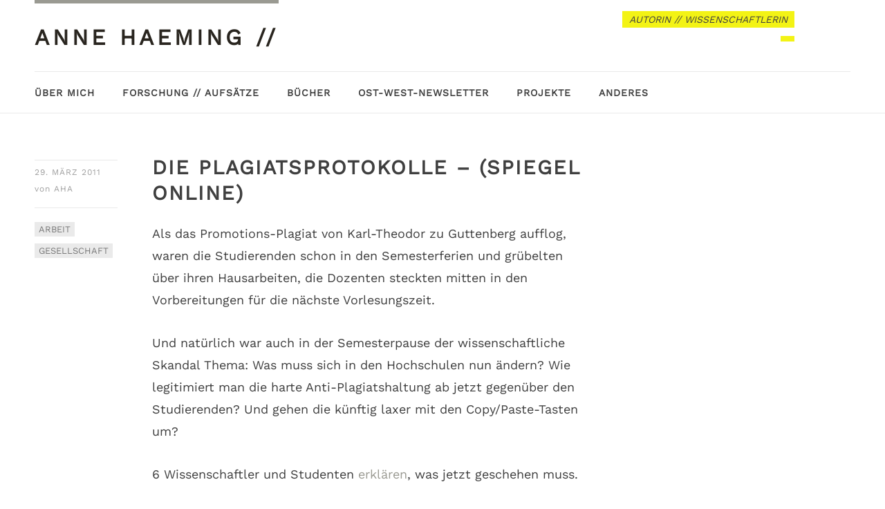

--- FILE ---
content_type: text/html; charset=UTF-8
request_url: https://www.annehaeming.de/weitere-texte/die-plagiatsprotokolle-spiegel-online/
body_size: 10465
content:
<!DOCTYPE html>
<html id="doc" class="no-js" lang="de">
<head>
<meta charset="UTF-8" />
<meta name="viewport" content="width=device-width,initial-scale=1">
<title>Die Plagiatsprotokolle &#8211; (Spiegel Online) | anne haeming // </title>
<link rel="profile" href="https://gmpg.org/xfn/11" />
<!--[if lt IE 9]>
<script src="https://www.annehaeming.de/wp-content/themes/dorayaki/js/html5.js" type="text/javascript"></script>
<![endif]-->
<meta name='robots' content='max-image-preview:large' />
	<style>img:is([sizes="auto" i], [sizes^="auto," i]) { contain-intrinsic-size: 3000px 1500px }</style>
	<link rel='dns-prefetch' href='//www.annehaeming.de' />
<link rel='dns-prefetch' href='//secure.gravatar.com' />
<link rel='dns-prefetch' href='//stats.wp.com' />

<link rel='dns-prefetch' href='//v0.wordpress.com' />
<link rel='preconnect' href='//i0.wp.com' />
<link rel="alternate" type="application/rss+xml" title="anne haeming //  &raquo; Feed" href="https://www.annehaeming.de/feed/" />
<script type="text/javascript">
/* <![CDATA[ */
window._wpemojiSettings = {"baseUrl":"https:\/\/s.w.org\/images\/core\/emoji\/16.0.1\/72x72\/","ext":".png","svgUrl":"https:\/\/s.w.org\/images\/core\/emoji\/16.0.1\/svg\/","svgExt":".svg","source":{"concatemoji":"https:\/\/www.annehaeming.de\/wp-includes\/js\/wp-emoji-release.min.js?ver=6.8.3"}};
/*! This file is auto-generated */
!function(s,n){var o,i,e;function c(e){try{var t={supportTests:e,timestamp:(new Date).valueOf()};sessionStorage.setItem(o,JSON.stringify(t))}catch(e){}}function p(e,t,n){e.clearRect(0,0,e.canvas.width,e.canvas.height),e.fillText(t,0,0);var t=new Uint32Array(e.getImageData(0,0,e.canvas.width,e.canvas.height).data),a=(e.clearRect(0,0,e.canvas.width,e.canvas.height),e.fillText(n,0,0),new Uint32Array(e.getImageData(0,0,e.canvas.width,e.canvas.height).data));return t.every(function(e,t){return e===a[t]})}function u(e,t){e.clearRect(0,0,e.canvas.width,e.canvas.height),e.fillText(t,0,0);for(var n=e.getImageData(16,16,1,1),a=0;a<n.data.length;a++)if(0!==n.data[a])return!1;return!0}function f(e,t,n,a){switch(t){case"flag":return n(e,"\ud83c\udff3\ufe0f\u200d\u26a7\ufe0f","\ud83c\udff3\ufe0f\u200b\u26a7\ufe0f")?!1:!n(e,"\ud83c\udde8\ud83c\uddf6","\ud83c\udde8\u200b\ud83c\uddf6")&&!n(e,"\ud83c\udff4\udb40\udc67\udb40\udc62\udb40\udc65\udb40\udc6e\udb40\udc67\udb40\udc7f","\ud83c\udff4\u200b\udb40\udc67\u200b\udb40\udc62\u200b\udb40\udc65\u200b\udb40\udc6e\u200b\udb40\udc67\u200b\udb40\udc7f");case"emoji":return!a(e,"\ud83e\udedf")}return!1}function g(e,t,n,a){var r="undefined"!=typeof WorkerGlobalScope&&self instanceof WorkerGlobalScope?new OffscreenCanvas(300,150):s.createElement("canvas"),o=r.getContext("2d",{willReadFrequently:!0}),i=(o.textBaseline="top",o.font="600 32px Arial",{});return e.forEach(function(e){i[e]=t(o,e,n,a)}),i}function t(e){var t=s.createElement("script");t.src=e,t.defer=!0,s.head.appendChild(t)}"undefined"!=typeof Promise&&(o="wpEmojiSettingsSupports",i=["flag","emoji"],n.supports={everything:!0,everythingExceptFlag:!0},e=new Promise(function(e){s.addEventListener("DOMContentLoaded",e,{once:!0})}),new Promise(function(t){var n=function(){try{var e=JSON.parse(sessionStorage.getItem(o));if("object"==typeof e&&"number"==typeof e.timestamp&&(new Date).valueOf()<e.timestamp+604800&&"object"==typeof e.supportTests)return e.supportTests}catch(e){}return null}();if(!n){if("undefined"!=typeof Worker&&"undefined"!=typeof OffscreenCanvas&&"undefined"!=typeof URL&&URL.createObjectURL&&"undefined"!=typeof Blob)try{var e="postMessage("+g.toString()+"("+[JSON.stringify(i),f.toString(),p.toString(),u.toString()].join(",")+"));",a=new Blob([e],{type:"text/javascript"}),r=new Worker(URL.createObjectURL(a),{name:"wpTestEmojiSupports"});return void(r.onmessage=function(e){c(n=e.data),r.terminate(),t(n)})}catch(e){}c(n=g(i,f,p,u))}t(n)}).then(function(e){for(var t in e)n.supports[t]=e[t],n.supports.everything=n.supports.everything&&n.supports[t],"flag"!==t&&(n.supports.everythingExceptFlag=n.supports.everythingExceptFlag&&n.supports[t]);n.supports.everythingExceptFlag=n.supports.everythingExceptFlag&&!n.supports.flag,n.DOMReady=!1,n.readyCallback=function(){n.DOMReady=!0}}).then(function(){return e}).then(function(){var e;n.supports.everything||(n.readyCallback(),(e=n.source||{}).concatemoji?t(e.concatemoji):e.wpemoji&&e.twemoji&&(t(e.twemoji),t(e.wpemoji)))}))}((window,document),window._wpemojiSettings);
/* ]]> */
</script>
<style id='wp-emoji-styles-inline-css' type='text/css'>

	img.wp-smiley, img.emoji {
		display: inline !important;
		border: none !important;
		box-shadow: none !important;
		height: 1em !important;
		width: 1em !important;
		margin: 0 0.07em !important;
		vertical-align: -0.1em !important;
		background: none !important;
		padding: 0 !important;
	}
</style>
<link rel='stylesheet' id='wp-block-library-css' href='https://www.annehaeming.de/wp-includes/css/dist/block-library/style.min.css?ver=6.8.3' type='text/css' media='all' />
<style id='classic-theme-styles-inline-css' type='text/css'>
/*! This file is auto-generated */
.wp-block-button__link{color:#fff;background-color:#32373c;border-radius:9999px;box-shadow:none;text-decoration:none;padding:calc(.667em + 2px) calc(1.333em + 2px);font-size:1.125em}.wp-block-file__button{background:#32373c;color:#fff;text-decoration:none}
</style>
<style id='pdfemb-pdf-embedder-viewer-style-inline-css' type='text/css'>
.wp-block-pdfemb-pdf-embedder-viewer{max-width:none}

</style>
<link rel='stylesheet' id='mediaelement-css' href='https://www.annehaeming.de/wp-includes/js/mediaelement/mediaelementplayer-legacy.min.css?ver=4.2.17' type='text/css' media='all' />
<link rel='stylesheet' id='wp-mediaelement-css' href='https://www.annehaeming.de/wp-includes/js/mediaelement/wp-mediaelement.min.css?ver=6.8.3' type='text/css' media='all' />
<style id='jetpack-sharing-buttons-style-inline-css' type='text/css'>
.jetpack-sharing-buttons__services-list{display:flex;flex-direction:row;flex-wrap:wrap;gap:0;list-style-type:none;margin:5px;padding:0}.jetpack-sharing-buttons__services-list.has-small-icon-size{font-size:12px}.jetpack-sharing-buttons__services-list.has-normal-icon-size{font-size:16px}.jetpack-sharing-buttons__services-list.has-large-icon-size{font-size:24px}.jetpack-sharing-buttons__services-list.has-huge-icon-size{font-size:36px}@media print{.jetpack-sharing-buttons__services-list{display:none!important}}.editor-styles-wrapper .wp-block-jetpack-sharing-buttons{gap:0;padding-inline-start:0}ul.jetpack-sharing-buttons__services-list.has-background{padding:1.25em 2.375em}
</style>
<style id='global-styles-inline-css' type='text/css'>
:root{--wp--preset--aspect-ratio--square: 1;--wp--preset--aspect-ratio--4-3: 4/3;--wp--preset--aspect-ratio--3-4: 3/4;--wp--preset--aspect-ratio--3-2: 3/2;--wp--preset--aspect-ratio--2-3: 2/3;--wp--preset--aspect-ratio--16-9: 16/9;--wp--preset--aspect-ratio--9-16: 9/16;--wp--preset--color--black: #000000;--wp--preset--color--cyan-bluish-gray: #abb8c3;--wp--preset--color--white: #ffffff;--wp--preset--color--pale-pink: #f78da7;--wp--preset--color--vivid-red: #cf2e2e;--wp--preset--color--luminous-vivid-orange: #ff6900;--wp--preset--color--luminous-vivid-amber: #fcb900;--wp--preset--color--light-green-cyan: #7bdcb5;--wp--preset--color--vivid-green-cyan: #00d084;--wp--preset--color--pale-cyan-blue: #8ed1fc;--wp--preset--color--vivid-cyan-blue: #0693e3;--wp--preset--color--vivid-purple: #9b51e0;--wp--preset--gradient--vivid-cyan-blue-to-vivid-purple: linear-gradient(135deg,rgba(6,147,227,1) 0%,rgb(155,81,224) 100%);--wp--preset--gradient--light-green-cyan-to-vivid-green-cyan: linear-gradient(135deg,rgb(122,220,180) 0%,rgb(0,208,130) 100%);--wp--preset--gradient--luminous-vivid-amber-to-luminous-vivid-orange: linear-gradient(135deg,rgba(252,185,0,1) 0%,rgba(255,105,0,1) 100%);--wp--preset--gradient--luminous-vivid-orange-to-vivid-red: linear-gradient(135deg,rgba(255,105,0,1) 0%,rgb(207,46,46) 100%);--wp--preset--gradient--very-light-gray-to-cyan-bluish-gray: linear-gradient(135deg,rgb(238,238,238) 0%,rgb(169,184,195) 100%);--wp--preset--gradient--cool-to-warm-spectrum: linear-gradient(135deg,rgb(74,234,220) 0%,rgb(151,120,209) 20%,rgb(207,42,186) 40%,rgb(238,44,130) 60%,rgb(251,105,98) 80%,rgb(254,248,76) 100%);--wp--preset--gradient--blush-light-purple: linear-gradient(135deg,rgb(255,206,236) 0%,rgb(152,150,240) 100%);--wp--preset--gradient--blush-bordeaux: linear-gradient(135deg,rgb(254,205,165) 0%,rgb(254,45,45) 50%,rgb(107,0,62) 100%);--wp--preset--gradient--luminous-dusk: linear-gradient(135deg,rgb(255,203,112) 0%,rgb(199,81,192) 50%,rgb(65,88,208) 100%);--wp--preset--gradient--pale-ocean: linear-gradient(135deg,rgb(255,245,203) 0%,rgb(182,227,212) 50%,rgb(51,167,181) 100%);--wp--preset--gradient--electric-grass: linear-gradient(135deg,rgb(202,248,128) 0%,rgb(113,206,126) 100%);--wp--preset--gradient--midnight: linear-gradient(135deg,rgb(2,3,129) 0%,rgb(40,116,252) 100%);--wp--preset--font-size--small: 13px;--wp--preset--font-size--medium: 20px;--wp--preset--font-size--large: 36px;--wp--preset--font-size--x-large: 42px;--wp--preset--spacing--20: 0.44rem;--wp--preset--spacing--30: 0.67rem;--wp--preset--spacing--40: 1rem;--wp--preset--spacing--50: 1.5rem;--wp--preset--spacing--60: 2.25rem;--wp--preset--spacing--70: 3.38rem;--wp--preset--spacing--80: 5.06rem;--wp--preset--shadow--natural: 6px 6px 9px rgba(0, 0, 0, 0.2);--wp--preset--shadow--deep: 12px 12px 50px rgba(0, 0, 0, 0.4);--wp--preset--shadow--sharp: 6px 6px 0px rgba(0, 0, 0, 0.2);--wp--preset--shadow--outlined: 6px 6px 0px -3px rgba(255, 255, 255, 1), 6px 6px rgba(0, 0, 0, 1);--wp--preset--shadow--crisp: 6px 6px 0px rgba(0, 0, 0, 1);}:where(.is-layout-flex){gap: 0.5em;}:where(.is-layout-grid){gap: 0.5em;}body .is-layout-flex{display: flex;}.is-layout-flex{flex-wrap: wrap;align-items: center;}.is-layout-flex > :is(*, div){margin: 0;}body .is-layout-grid{display: grid;}.is-layout-grid > :is(*, div){margin: 0;}:where(.wp-block-columns.is-layout-flex){gap: 2em;}:where(.wp-block-columns.is-layout-grid){gap: 2em;}:where(.wp-block-post-template.is-layout-flex){gap: 1.25em;}:where(.wp-block-post-template.is-layout-grid){gap: 1.25em;}.has-black-color{color: var(--wp--preset--color--black) !important;}.has-cyan-bluish-gray-color{color: var(--wp--preset--color--cyan-bluish-gray) !important;}.has-white-color{color: var(--wp--preset--color--white) !important;}.has-pale-pink-color{color: var(--wp--preset--color--pale-pink) !important;}.has-vivid-red-color{color: var(--wp--preset--color--vivid-red) !important;}.has-luminous-vivid-orange-color{color: var(--wp--preset--color--luminous-vivid-orange) !important;}.has-luminous-vivid-amber-color{color: var(--wp--preset--color--luminous-vivid-amber) !important;}.has-light-green-cyan-color{color: var(--wp--preset--color--light-green-cyan) !important;}.has-vivid-green-cyan-color{color: var(--wp--preset--color--vivid-green-cyan) !important;}.has-pale-cyan-blue-color{color: var(--wp--preset--color--pale-cyan-blue) !important;}.has-vivid-cyan-blue-color{color: var(--wp--preset--color--vivid-cyan-blue) !important;}.has-vivid-purple-color{color: var(--wp--preset--color--vivid-purple) !important;}.has-black-background-color{background-color: var(--wp--preset--color--black) !important;}.has-cyan-bluish-gray-background-color{background-color: var(--wp--preset--color--cyan-bluish-gray) !important;}.has-white-background-color{background-color: var(--wp--preset--color--white) !important;}.has-pale-pink-background-color{background-color: var(--wp--preset--color--pale-pink) !important;}.has-vivid-red-background-color{background-color: var(--wp--preset--color--vivid-red) !important;}.has-luminous-vivid-orange-background-color{background-color: var(--wp--preset--color--luminous-vivid-orange) !important;}.has-luminous-vivid-amber-background-color{background-color: var(--wp--preset--color--luminous-vivid-amber) !important;}.has-light-green-cyan-background-color{background-color: var(--wp--preset--color--light-green-cyan) !important;}.has-vivid-green-cyan-background-color{background-color: var(--wp--preset--color--vivid-green-cyan) !important;}.has-pale-cyan-blue-background-color{background-color: var(--wp--preset--color--pale-cyan-blue) !important;}.has-vivid-cyan-blue-background-color{background-color: var(--wp--preset--color--vivid-cyan-blue) !important;}.has-vivid-purple-background-color{background-color: var(--wp--preset--color--vivid-purple) !important;}.has-black-border-color{border-color: var(--wp--preset--color--black) !important;}.has-cyan-bluish-gray-border-color{border-color: var(--wp--preset--color--cyan-bluish-gray) !important;}.has-white-border-color{border-color: var(--wp--preset--color--white) !important;}.has-pale-pink-border-color{border-color: var(--wp--preset--color--pale-pink) !important;}.has-vivid-red-border-color{border-color: var(--wp--preset--color--vivid-red) !important;}.has-luminous-vivid-orange-border-color{border-color: var(--wp--preset--color--luminous-vivid-orange) !important;}.has-luminous-vivid-amber-border-color{border-color: var(--wp--preset--color--luminous-vivid-amber) !important;}.has-light-green-cyan-border-color{border-color: var(--wp--preset--color--light-green-cyan) !important;}.has-vivid-green-cyan-border-color{border-color: var(--wp--preset--color--vivid-green-cyan) !important;}.has-pale-cyan-blue-border-color{border-color: var(--wp--preset--color--pale-cyan-blue) !important;}.has-vivid-cyan-blue-border-color{border-color: var(--wp--preset--color--vivid-cyan-blue) !important;}.has-vivid-purple-border-color{border-color: var(--wp--preset--color--vivid-purple) !important;}.has-vivid-cyan-blue-to-vivid-purple-gradient-background{background: var(--wp--preset--gradient--vivid-cyan-blue-to-vivid-purple) !important;}.has-light-green-cyan-to-vivid-green-cyan-gradient-background{background: var(--wp--preset--gradient--light-green-cyan-to-vivid-green-cyan) !important;}.has-luminous-vivid-amber-to-luminous-vivid-orange-gradient-background{background: var(--wp--preset--gradient--luminous-vivid-amber-to-luminous-vivid-orange) !important;}.has-luminous-vivid-orange-to-vivid-red-gradient-background{background: var(--wp--preset--gradient--luminous-vivid-orange-to-vivid-red) !important;}.has-very-light-gray-to-cyan-bluish-gray-gradient-background{background: var(--wp--preset--gradient--very-light-gray-to-cyan-bluish-gray) !important;}.has-cool-to-warm-spectrum-gradient-background{background: var(--wp--preset--gradient--cool-to-warm-spectrum) !important;}.has-blush-light-purple-gradient-background{background: var(--wp--preset--gradient--blush-light-purple) !important;}.has-blush-bordeaux-gradient-background{background: var(--wp--preset--gradient--blush-bordeaux) !important;}.has-luminous-dusk-gradient-background{background: var(--wp--preset--gradient--luminous-dusk) !important;}.has-pale-ocean-gradient-background{background: var(--wp--preset--gradient--pale-ocean) !important;}.has-electric-grass-gradient-background{background: var(--wp--preset--gradient--electric-grass) !important;}.has-midnight-gradient-background{background: var(--wp--preset--gradient--midnight) !important;}.has-small-font-size{font-size: var(--wp--preset--font-size--small) !important;}.has-medium-font-size{font-size: var(--wp--preset--font-size--medium) !important;}.has-large-font-size{font-size: var(--wp--preset--font-size--large) !important;}.has-x-large-font-size{font-size: var(--wp--preset--font-size--x-large) !important;}
:where(.wp-block-post-template.is-layout-flex){gap: 1.25em;}:where(.wp-block-post-template.is-layout-grid){gap: 1.25em;}
:where(.wp-block-columns.is-layout-flex){gap: 2em;}:where(.wp-block-columns.is-layout-grid){gap: 2em;}
:root :where(.wp-block-pullquote){font-size: 1.5em;line-height: 1.6;}
</style>
<link rel='stylesheet' id='widgets-on-pages-css' href='https://www.annehaeming.de/wp-content/plugins/widgets-on-pages/public/css/widgets-on-pages-public.css?ver=1.4.0' type='text/css' media='all' />
<link rel='stylesheet' id='googlefonts-css' href='//www.annehaeming.de/wp-content/uploads/omgf/googlefonts/googlefonts.css?ver=1707318423' type='text/css' media='all' />
<link rel='stylesheet' id='dorayaki-style-css' href='https://www.annehaeming.de/wp-content/themes/dorayaki/style.css?ver=6.8.3' type='text/css' media='all' />
<style id='akismet-widget-style-inline-css' type='text/css'>

			.a-stats {
				--akismet-color-mid-green: #357b49;
				--akismet-color-white: #fff;
				--akismet-color-light-grey: #f6f7f7;

				max-width: 350px;
				width: auto;
			}

			.a-stats * {
				all: unset;
				box-sizing: border-box;
			}

			.a-stats strong {
				font-weight: 600;
			}

			.a-stats a.a-stats__link,
			.a-stats a.a-stats__link:visited,
			.a-stats a.a-stats__link:active {
				background: var(--akismet-color-mid-green);
				border: none;
				box-shadow: none;
				border-radius: 8px;
				color: var(--akismet-color-white);
				cursor: pointer;
				display: block;
				font-family: -apple-system, BlinkMacSystemFont, 'Segoe UI', 'Roboto', 'Oxygen-Sans', 'Ubuntu', 'Cantarell', 'Helvetica Neue', sans-serif;
				font-weight: 500;
				padding: 12px;
				text-align: center;
				text-decoration: none;
				transition: all 0.2s ease;
			}

			/* Extra specificity to deal with TwentyTwentyOne focus style */
			.widget .a-stats a.a-stats__link:focus {
				background: var(--akismet-color-mid-green);
				color: var(--akismet-color-white);
				text-decoration: none;
			}

			.a-stats a.a-stats__link:hover {
				filter: brightness(110%);
				box-shadow: 0 4px 12px rgba(0, 0, 0, 0.06), 0 0 2px rgba(0, 0, 0, 0.16);
			}

			.a-stats .count {
				color: var(--akismet-color-white);
				display: block;
				font-size: 1.5em;
				line-height: 1.4;
				padding: 0 13px;
				white-space: nowrap;
			}
		
</style>
<script type="text/javascript" id="omgf-frontend-js-extra">
/* <![CDATA[ */
var omgf_frontend_i18n = {"info_box_alert_text":"Google Fonts were found on this page. Click here for more information.","info_box_notice_text":"There are potential issues in your configuration that require your attention.","info_box_admin_url":"https:\/\/www.annehaeming.de\/wp-admin\/options-general.php?page=optimize-webfonts","ajax_url":"https:\/\/www.annehaeming.de\/wp-admin\/admin-ajax.php","nonce":"1c30d8fd3e"};
/* ]]> */
</script>
<script type="text/javascript" src="https://www.annehaeming.de/wp-content/plugins/host-webfonts-local/assets/js/omgf-frontend.min.js?ver=1748618667" id="omgf-frontend-js" defer="defer" data-wp-strategy="defer"></script>
<script type="text/javascript" src="https://www.annehaeming.de/wp-includes/js/jquery/jquery.min.js?ver=3.7.1" id="jquery-core-js"></script>
<script type="text/javascript" src="https://www.annehaeming.de/wp-includes/js/jquery/jquery-migrate.min.js?ver=3.4.1" id="jquery-migrate-js"></script>
<script type="text/javascript" src="https://www.annehaeming.de/wp-content/themes/dorayaki/js/jquery.fitvids.js?ver=1.0" id="fitvids-js"></script>
<script type="text/javascript" src="https://www.annehaeming.de/wp-content/themes/dorayaki/js/custom.js?ver=1.0" id="dorayaki-custom-js"></script>
<link rel="https://api.w.org/" href="https://www.annehaeming.de/wp-json/" /><link rel="alternate" title="JSON" type="application/json" href="https://www.annehaeming.de/wp-json/wp/v2/posts/351" /><link rel="EditURI" type="application/rsd+xml" title="RSD" href="https://www.annehaeming.de/xmlrpc.php?rsd" />
<meta name="generator" content="WordPress 6.8.3" />
<link rel="canonical" href="https://www.annehaeming.de/weitere-texte/die-plagiatsprotokolle-spiegel-online/" />
<link rel='shortlink' href='https://wp.me/p6znaL-5F' />
<link rel="alternate" title="oEmbed (JSON)" type="application/json+oembed" href="https://www.annehaeming.de/wp-json/oembed/1.0/embed?url=https%3A%2F%2Fwww.annehaeming.de%2Fweitere-texte%2Fdie-plagiatsprotokolle-spiegel-online%2F" />
<link rel="alternate" title="oEmbed (XML)" type="text/xml+oembed" href="https://www.annehaeming.de/wp-json/oembed/1.0/embed?url=https%3A%2F%2Fwww.annehaeming.de%2Fweitere-texte%2Fdie-plagiatsprotokolle-spiegel-online%2F&#038;format=xml" />
	<style>img#wpstats{display:none}</style>
		<style type="text/css"> 
/* Custom Main Background Color */
body, .page .entry-content h2 span {background: #ffffff;}
</style>
<style type="text/css">
/* Custom Footer Bg Color */
.footerlabel {color: #f3F315;}
#colophon {background: #f3F315;}
</style>
<style type="text/css">
/* Custom Link Color */
a,
.entry-header h2.entry-title a:hover,
.responsive-slider.flexslider .slide h2.slide-title a:hover,
input#submit:hover, 
input.wpcf7-submit:hover,
.format-link a.link:hover,
ul.dorayaki-rp li.rp-box h3.rp-title a:hover,
.responsive-slider.flexslider .slide h2.slide-title span,
.portfolio-box h3.portfolio-title a:hover,
.widget h3.widget-title a:hover,
.search-btn-open:before,
.menu-btn-open:before,
#site-nav li a:hover,
a.more-link:hover,
.morelink-icon:hover:after,
#comments .comment-content ul.comment-meta a:hover,
.contact-box .cb-emails span,
a#desktop-search-btn.btn-open:after {
	color: #9a9a92;
}
.search-btn-open,
.menu-btn-open,
input[type="button"]:hover, 
input[type="submit"]:hover,
.jetpack_subscription_widget input[type="submit"]:hover,
input#submit:hover, 
input.wpcf7-submit:hover,
.contact-box a.cb-maplink:hover,
.entry-content p.slogan a:hover,
a.service-box:hover,
a#desktop-search-btn:hover,
a#desktop-search-btn.btn-open {
	background: #9a9a92;
}
.responsive-slider.flexslider .flex-control-nav li a:hover {
	border: 1px solid #9a9a92;
	background: #9a9a92 !important;
}
#site-title {
	border-top: 5px solid #9a9a92;
}
.search-btn-open,
.menu-btn-open {
	border-top: 1px solid #9a9a92 !important;
	border-bottom: 1px solid #9a9a92 !important;
}
@media screen and (min-width: 1260px) {
#site-nav li:hover > a {
	color: #9a9a92;
}
}
</style>
<style type="text/css"> 
/* Custom Link Hover Color */
a:hover {color:#77776e;}
</style>
<style type="text/css">
/* Custom Header Widget Bg Color */
#masthead ul.headerinfo-text li span {background: #f3F315;}
</style>

<!-- Jetpack Open Graph Tags -->
<meta property="og:type" content="article" />
<meta property="og:title" content="Die Plagiatsprotokolle &#8211; (Spiegel Online)" />
<meta property="og:url" content="https://www.annehaeming.de/weitere-texte/die-plagiatsprotokolle-spiegel-online/" />
<meta property="og:description" content="Als das Promotions-Plagiat von Karl-Theodor zu Guttenberg aufflog, waren die Studierenden schon in den Semesterferien und grübelten über ihren Hausarbeiten, die Dozenten steckten mitten in den Vorb…" />
<meta property="article:published_time" content="2011-03-29T14:19:08+00:00" />
<meta property="article:modified_time" content="2020-11-03T22:13:45+00:00" />
<meta property="og:site_name" content="anne haeming // " />
<meta property="og:image" content="https://i0.wp.com/www.annehaeming.de/wp-content/uploads/cropped-favicon_ahde.png?fit=512%2C512&#038;ssl=1" />
<meta property="og:image:width" content="512" />
<meta property="og:image:height" content="512" />
<meta property="og:image:alt" content="" />
<meta property="og:locale" content="de_DE" />
<meta name="twitter:text:title" content="Die Plagiatsprotokolle &#8211; (Spiegel Online)" />
<meta name="twitter:image" content="https://i0.wp.com/www.annehaeming.de/wp-content/uploads/cropped-favicon_ahde.png?fit=240%2C240&amp;ssl=1" />
<meta name="twitter:card" content="summary" />

<!-- End Jetpack Open Graph Tags -->
<link rel="icon" href="https://i0.wp.com/www.annehaeming.de/wp-content/uploads/cropped-favicon_ahde.png?fit=32%2C32&#038;ssl=1" sizes="32x32" />
<link rel="icon" href="https://i0.wp.com/www.annehaeming.de/wp-content/uploads/cropped-favicon_ahde.png?fit=192%2C192&#038;ssl=1" sizes="192x192" />
<link rel="apple-touch-icon" href="https://i0.wp.com/www.annehaeming.de/wp-content/uploads/cropped-favicon_ahde.png?fit=180%2C180&#038;ssl=1" />
<meta name="msapplication-TileImage" content="https://i0.wp.com/www.annehaeming.de/wp-content/uploads/cropped-favicon_ahde.png?fit=270%2C270&#038;ssl=1" />
<link href="//www.annehaeming.de/wp-content/uploads/omgf/omgf-stylesheet-49/omgf-stylesheet-49.css?ver=1707318423" rel="stylesheet"> 
</head>

<body data-rsssl=1 class="wp-singular post-template-default single single-post postid-351 single-format-standard wp-theme-dorayaki">

	<header id="masthead" class="clearfix">

		<div class="headerinfo-wrap">
			<div id="site-title">
									<h1><a href="https://www.annehaeming.de/" title="anne haeming // ">anne haeming // </a></h1>
							</div><!-- end #site-title -->

		</div><!-- .headerinfo-wrap -->

		<div class="mobile-nav-container">
			<a href="" id="desktop-search-btn"><span>Suche</span></a>
			<div id="search-wrap">
					<form method="get" id="searchform" action="https://www.annehaeming.de/">
		<input type="text" class="field" name="s" id="s" placeholder="Suchen..." />
		<input type="submit" class="submit" name="submit" id="searchsubmit" value="Suche" />
	</form>			</div>
			
							<div class="header-widget-wrap">
					<div id="dorayaki_headerinfo-2" class="widget widget_dorayaki_headerinfo">
			<ul class="headerinfo-text">
			<li class="headerinfo-top"><span>AUTORIN // WISSENSCHAFTLERIN</span></li>
			<li class="headerinfo-bottom"><span>                                </span></li>
			</ul><!-- end .headerinfo-text -->
	   </div>				</div><!-- .header-widget-wrap -->
						
			</div><!-- end #mobile-nav-container -->

			<a href="#nav-mobile" id="mobile-search-btn" class="search-icon"><span>Suche</span></a>
			<a href="#nav-mobile" id="mobile-menu-btn" class="menu-icon"><span>Menü</span></a>
			<nav id="site-nav">
				<div class="menu-header-container"><ul id="menu-header" class="menu"><li id="menu-item-1170" class="menu-item menu-item-type-post_type menu-item-object-page menu-item-1170"><a href="https://www.annehaeming.de/vita/">ÜBER MICH</a></li>
<li id="menu-item-6778" class="menu-item menu-item-type-post_type menu-item-object-post menu-item-6778"><a href="https://www.annehaeming.de/wissenschaft/forschung-aufsaetze/">FORSCHUNG // AUFSÄTZE</a></li>
<li id="menu-item-6738" class="menu-item menu-item-type-post_type menu-item-object-post menu-item-6738"><a href="https://www.annehaeming.de/publikationen/buecher/">BÜCHER</a></li>
<li id="menu-item-5696" class="menu-item menu-item-type-custom menu-item-object-custom menu-item-5696"><a href="https://ownsx.substack.com/">OST-WEST-NEWSLETTER</a></li>
<li id="menu-item-5227" class="menu-item menu-item-type-custom menu-item-object-custom menu-item-has-children menu-parent-item menu-item-5227"><a href="#">PROJEKTE</a>
<ul class="sub-menu">
	<li id="menu-item-6969" class="menu-item menu-item-type-custom menu-item-object-custom menu-item-6969"><a href="https://dynarchiving.com/">DYNARCHIVING</a></li>
	<li id="menu-item-6975" class="menu-item menu-item-type-custom menu-item-object-custom menu-item-6975"><a href="https://imperiallives.com/">IMPERIAL LIVES</a></li>
	<li id="menu-item-5240" class="menu-item menu-item-type-custom menu-item-object-custom menu-item-5240"><a href="http://www.nameadolf.de/">NAME:ADOLF</a></li>
</ul>
</li>
<li id="menu-item-6965" class="menu-item menu-item-type-custom menu-item-object-custom menu-item-has-children menu-parent-item menu-item-6965"><a href="#">ANDERES</a>
<ul class="sub-menu">
	<li id="menu-item-5231" class="menu-item menu-item-type-custom menu-item-object-custom menu-item-5231"><a href="https://www.annehaeming.de/produktion/liste/">PRODUKTION // LEKTORAT</a></li>
	<li id="menu-item-5230" class="menu-item menu-item-type-custom menu-item-object-custom menu-item-5230"><a href="https://www.annehaeming.de/workshops/3251/">WORKSHOPS</a></li>
	<li id="menu-item-5012" class="menu-item menu-item-type-custom menu-item-object-custom menu-item-5012"><a href="https://www.annehaeming.de/unterwegs/moderationen/">MODERATION</a></li>
	<li id="menu-item-5390" class="menu-item menu-item-type-custom menu-item-object-custom menu-item-5390"><a href="https://www.annehaeming.de/archiv">JOURNALISMUS</a></li>
</ul>
</li>
</ul></div>			</nav><!-- end #site-nav -->

		</header><!-- end #masthead -->

		
						
					
		
	<div id="main-wrap">
	<div id="site-content">

				
			
<article id="post-351" class="post-351 post type-post status-publish format-standard hentry category-arbeit category-weitere-texte tag-spiegel-online">

	<header class="entry-header">
		<div class="entry-details">
			<div class="entry-date"><a href="https://www.annehaeming.de/weitere-texte/die-plagiatsprotokolle-spiegel-online/" class="entry-date">29. März 2011</a></div>
			<div class="entry-author"><span>von</span>
				<a href="https://www.annehaeming.de/author/aha/" title="Alle Artikel von aha">aha</a>			</div>
			<div class="entry-edit"></div>
			<div class="entry-cats"><ul class="post-categories">
	<li><a href="https://www.annehaeming.de/category/arbeit/" rel="category tag">ARBEIT</a></li>
	<li><a href="https://www.annehaeming.de/category/weitere-texte/" rel="category tag">GESELLSCHAFT</a></li></ul></div>
		</div><!--end .entry-details -->
		<h1 class="entry-title">Die Plagiatsprotokolle &#8211; (Spiegel Online)</h1>
	</header><!--end .entry-header -->

	<div class="entry-content clearfix">
		
		<p>Als das Promotions-Plagiat von Karl-Theodor zu Guttenberg aufflog, waren die Studierenden schon in den Semesterferien und grübelten über ihren Hausarbeiten, die Dozenten steckten mitten in den Vorbereitungen für die nächste Vorlesungszeit.</p>
<p>Und natürlich war auch in der Semesterpause der wissenschaftliche Skandal Thema: Was muss sich in den Hochschulen nun ändern? Wie legitimiert man die harte Anti-Plagiatshaltung ab jetzt gegenüber den Studierenden? Und gehen die künftig laxer mit den Copy/Paste-Tasten um?</p>
<p>6 Wissenschaftler und Studenten <a href="http://www.spiegel.de/unispiegel/jobundberuf/0,1518,751290,00.html" target="_blank" rel="noopener noreferrer">erklären</a>, was jetzt geschehen muss.</p>
<p>.</p>
	
			</div><!-- end .entry-content -->
	

									
	<footer class="entry-meta clearfix">
				<div class="entry-tags"><span>Schlagwörter</span> <a href="https://www.annehaeming.de/tag/spiegel-online/" rel="tag">Spiegel Online</a></div>
					</footer><!-- end .entry-meta -->

</article><!-- end .post-351 -->

			
		
		<nav id="nav-single" class="clearfix">
			<div class="nav-previous"><a href="https://www.annehaeming.de/kulturtexte/die-bibel-als-magazin-print-more/" rel="next"><span>Nächster Artikel</span></a></div>
			<div class="nav-next"><a href="https://www.annehaeming.de/interviews/interview-mit-rainer-erlinger-freitag/" rel="prev"><span>Vorheriger Artikel</span></a></div>
		</nav><!-- #nav-below -->

		</div><!-- end #site-content -->

		
		</div><!-- end #main-wrap -->
 
	<footer id="colophon" class="site-footer clearfix" role="contentinfo">

			
<div id="footerwidget-wrap" class="clearfix">
		<div id="sidebar-footer-1" class="widget-area">
		<aside id="text-3" class="widget widget_text"><h3 class="widget-title">Newsletter</h3>			<div class="textwidget"><p>Alle 14 Tage kostenlos:<br />
<strong>Ost/West-Presseschau </strong>– gerne gleich anmelden!</p>
<p><iframe src="https://ownsx.substack.com/embed" frameborder="0" scrolling="no"></iframe></p>
<p><a href="https://ownsx.substack.com/" target="_blank" rel="noopener">Hier alle Ausgaben</a> seit 2019.</p>
</div>
		</aside>	</div><!-- .widget-area -->
	
	
		<div id="sidebar-footer-3" class="widget-area">
		<aside id="dorayaki_sociallinks-2" class="widget widget_dorayaki_sociallinks">		<h3 class="widget-title">Auch hier:</h3>
        <ul class="sociallinks">
			<li><a href="http://www.twitter.com/haemanns" class="twitter" title="Twitter">Twitter</a></li>
			
						
			
			
			
			
				

			
			
			
			
			
			
			
			
			
			
			
			
			
			
			<li><a href="https://www.linkedin.com/in/anne-haeming-720547228/" class="linkedin" title="LinkedIn">LinkedIn</a></li>
			<li><a href="https://www.xing.com/profile/Anne_Haeming" class="xing" title="Xing">Xing</a></li>
			
			
			
					</ul><!-- end .sociallinks -->

	   </aside><aside id="search-2" class="widget widget_search">	<form method="get" id="searchform" action="https://www.annehaeming.de/">
		<input type="text" class="field" name="s" id="s" placeholder="Suchen..." />
		<input type="submit" class="submit" name="submit" id="searchsubmit" value="Suche" />
	</form></aside>	</div><!-- .widget-area -->
	
</div><!-- #footer-widget-wrap -->
		<div id="site-info">
		
			<div class="credit-wrap">
			<nav class="footer-nav"><ul id="menu-footer" class="menu"><li id="menu-item-1314" class="menu-item menu-item-type-post_type menu-item-object-page menu-item-1314"><a href="https://www.annehaeming.de/archiv/">ARCHIV</a></li>
<li id="menu-item-1316" class="menu-item menu-item-type-post_type menu-item-object-page menu-item-1316"><a href="https://www.annehaeming.de/kontakt-impressum/">KONTAKT // IMPRESSUM</a></li>
<li id="menu-item-5323" class="menu-item menu-item-type-custom menu-item-object-custom menu-item-5323"><a href="https://www.annehaeming.de/datenschutz/">DATENSCHUTZ</a></li>
</ul></nav>
						<ul class="credit">
				<li>&copy; 2026 anne haeming // </li>
				<li>Proudly powered by <a href="http://wordpress.org/" >WordPress.</a></li>
				<li>Theme: Dorayaki von <a href="http://www.elmastudio.de/en/themes/" title="Elmastudio WordPress Themes">Elmastudio</a></li>
			</ul><!-- end .credit -->
						</div><!-- end .credit-wrap -->
			
			<div class="footerlabel">
				<p class="footerlabel-title">anne haeming // </p>
				<p class="footerlabel-description">autorin wissenschaftlerin</p>
			</div><!-- end .footerlabel -->
			
		</div><!-- end #site-info -->

	</footer><!-- end #colophon -->


<script type="speculationrules">
{"prefetch":[{"source":"document","where":{"and":[{"href_matches":"\/*"},{"not":{"href_matches":["\/wp-*.php","\/wp-admin\/*","\/wp-content\/uploads\/*","\/wp-content\/*","\/wp-content\/plugins\/*","\/wp-content\/themes\/dorayaki\/*","\/*\\?(.+)"]}},{"not":{"selector_matches":"a[rel~=\"nofollow\"]"}},{"not":{"selector_matches":".no-prefetch, .no-prefetch a"}}]},"eagerness":"conservative"}]}
</script>
<script type="text/javascript" id="jetpack-stats-js-before">
/* <![CDATA[ */
_stq = window._stq || [];
_stq.push([ "view", JSON.parse("{\"v\":\"ext\",\"blog\":\"97088575\",\"post\":\"351\",\"tz\":\"2\",\"srv\":\"www.annehaeming.de\",\"j\":\"1:14.6\"}") ]);
_stq.push([ "clickTrackerInit", "97088575", "351" ]);
/* ]]> */
</script>
<script type="text/javascript" src="https://stats.wp.com/e-202605.js" id="jetpack-stats-js" defer="defer" data-wp-strategy="defer"></script>

</body>
</html>